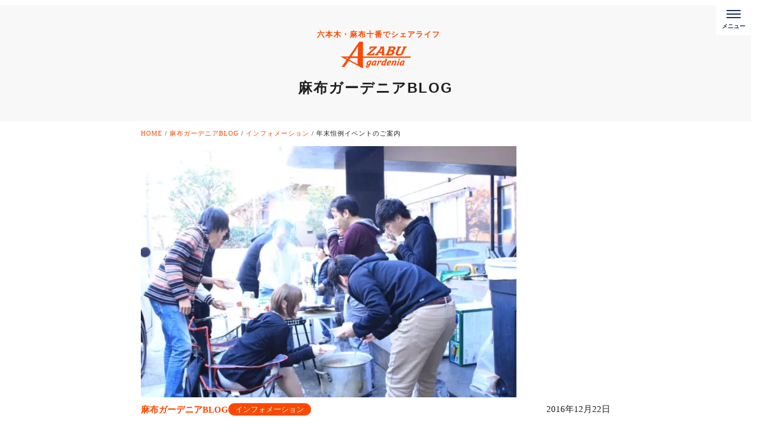

--- FILE ---
content_type: text/html; charset=UTF-8
request_url: https://g-azabu.com/%E5%B9%B4%E6%9C%AB%E6%81%92%E4%BE%8B%E3%82%A4%E3%83%99%E3%83%B3%E3%83%88%E3%81%AE%E3%81%94%E6%A1%88%E5%86%85/
body_size: 13024
content:
<!DOCTYPE html>
<html lang="ja">
<head>
	<meta charset="UTF-8">
	<meta name="viewport" content="width=device-width, initial-scale=1, shrink-to-fit=no">
	<title>年末恒例イベントのご案内 - シェアハウス麻布ガーデニアシェアハウス麻布ガーデニア</title>
	<link rel="stylesheet" type="text/css" href="https://g-azabu.com/wp-content/themes/g-azabu.com2.0/style.css">
	<link rel="stylesheet" type="text/css" href="https://g-azabu.com/wp-content/themes/g-azabu.com2.0/assets/css/bootstrap_kai.css">
	<link rel="preload" href="//cdn.jsdelivr.net/npm/slick-carousel@1.8.1/slick/slick.css" as="style" onload="this.onload=null;this.rel='stylesheet'">
	<noscript><link rel="stylesheet" href="//cdn.jsdelivr.net/npm/slick-carousel@1.8.1/slick/slick.css"></noscript>
	<link rel="stylesheet" type="text/css" href="https://g-azabu.com/wp-content/themes/g-azabu.com2.0/assets/css/style.css">
	<link rel="stylesheet" type="text/css" href="https://g-azabu.com/wp-content/themes/g-azabu.com2.0/assets/slick/slick-theme.css">
	<!--<script src="https://cdn.jsdelivr.net/npm/jquery@3.6.0/dist/jquery.min.js"></script> -->

		<meta property="og:image" content="https://g-azabu.com/wp-content/uploads/motituki-300x300.jpg" />
		
	<!-- Google Tag Manager -->
　　<script>
　　(function(w,d,s,l,i){
 　　 w[l]=w[l]||[];
 　　 w[l].push({'gtm.start': new Date().getTime(),event:'gtm.js'});
 　　 var f=d.getElementsByTagName(s)[0],
 　　     j=d.createElement(s),dl=l!='dataLayer'?'&l='+l:'';
　　  j.async=true;
 　　 j.src='https://www.googletagmanager.com/gtm.js?id='+i+dl;
 　　 f.parentNode.insertBefore(j,f);
　　})(window,document,'script','dataLayer','GTM-5STDHTB');
　　</script>

	<meta name='robots' content='index, follow, max-image-preview:large, max-snippet:-1, max-video-preview:-1' />

	<!-- This site is optimized with the Yoast SEO plugin v21.6 - https://yoast.com/wordpress/plugins/seo/ -->
	<meta name="description" content="東京麻布十番にある話題の個室シェアハウス、麻布ガーデニアです。六本木ヒルズ、麻布十番駅、六本木駅徒歩10分圏内の好立地！新しい出会いや発見はシェアハウスならでは。あなたの東京ライフに麻布ガーデニアを。" />
	<link rel="canonical" href="https://g-azabu.com/年末恒例イベントのご案内/" />
	<meta property="og:locale" content="ja_JP" />
	<meta property="og:type" content="article" />
	<meta property="og:title" content="年末恒例イベントのご案内 - シェアハウス麻布ガーデニア" />
	<meta property="og:description" content="東京麻布十番にある話題の個室シェアハウス、麻布ガーデニアです。六本木ヒルズ、麻布十番駅、六本木駅徒歩10分圏内の好立地！新しい出会いや発見はシェアハウスならでは。あなたの東京ライフに麻布ガーデニアを。" />
	<meta property="og:url" content="https://g-azabu.com/年末恒例イベントのご案内/" />
	<meta property="og:site_name" content="シェアハウス麻布ガーデニア" />
	<meta property="article:publisher" content="https://www.facebook.com/people//100054575283941/" />
	<meta property="article:published_time" content="2016-12-22T04:39:45+00:00" />
	<meta property="article:modified_time" content="2023-08-23T04:07:42+00:00" />
	<meta property="og:image" content="https://g-azabu.com/wp-content/uploads/motituki.jpg" />
	<meta property="og:image:width" content="640" />
	<meta property="og:image:height" content="428" />
	<meta property="og:image:type" content="image/jpeg" />
	<meta name="author" content="g-azabu_staff" />
	<meta name="twitter:card" content="summary_large_image" />
	<meta name="twitter:creator" content="@azabugardenia" />
	<meta name="twitter:site" content="@azabugardenia" />
	<meta name="twitter:label1" content="執筆者" />
	<meta name="twitter:data1" content="g-azabu_staff" />
	<script type="application/ld+json" class="yoast-schema-graph">{"@context":"https://schema.org","@graph":[{"@type":"Article","@id":"https://g-azabu.com/%e5%b9%b4%e6%9c%ab%e6%81%92%e4%be%8b%e3%82%a4%e3%83%99%e3%83%b3%e3%83%88%e3%81%ae%e3%81%94%e6%a1%88%e5%86%85/#article","isPartOf":{"@id":"https://g-azabu.com/%e5%b9%b4%e6%9c%ab%e6%81%92%e4%be%8b%e3%82%a4%e3%83%99%e3%83%b3%e3%83%88%e3%81%ae%e3%81%94%e6%a1%88%e5%86%85/"},"author":{"name":"g-azabu_staff","@id":"https://g-azabu.com/#/schema/person/0738a8150a10c6f6085f9ff98f1494ad"},"headline":"年末恒例イベントのご案内","datePublished":"2016-12-22T04:39:45+00:00","dateModified":"2023-08-23T04:07:42+00:00","mainEntityOfPage":{"@id":"https://g-azabu.com/%e5%b9%b4%e6%9c%ab%e6%81%92%e4%be%8b%e3%82%a4%e3%83%99%e3%83%b3%e3%83%88%e3%81%ae%e3%81%94%e6%a1%88%e5%86%85/"},"wordCount":1,"publisher":{"@id":"https://g-azabu.com/#organization"},"image":{"@id":"https://g-azabu.com/%e5%b9%b4%e6%9c%ab%e6%81%92%e4%be%8b%e3%82%a4%e3%83%99%e3%83%b3%e3%83%88%e3%81%ae%e3%81%94%e6%a1%88%e5%86%85/#primaryimage"},"thumbnailUrl":"https://g-azabu.com/wp-content/uploads/motituki.jpg","keywords":["イベント"],"articleSection":["インフォメーション"],"inLanguage":"ja"},{"@type":"WebPage","@id":"https://g-azabu.com/%e5%b9%b4%e6%9c%ab%e6%81%92%e4%be%8b%e3%82%a4%e3%83%99%e3%83%b3%e3%83%88%e3%81%ae%e3%81%94%e6%a1%88%e5%86%85/","url":"https://g-azabu.com/%e5%b9%b4%e6%9c%ab%e6%81%92%e4%be%8b%e3%82%a4%e3%83%99%e3%83%b3%e3%83%88%e3%81%ae%e3%81%94%e6%a1%88%e5%86%85/","name":"年末恒例イベントのご案内 - シェアハウス麻布ガーデニア","isPartOf":{"@id":"https://g-azabu.com/#website"},"primaryImageOfPage":{"@id":"https://g-azabu.com/%e5%b9%b4%e6%9c%ab%e6%81%92%e4%be%8b%e3%82%a4%e3%83%99%e3%83%b3%e3%83%88%e3%81%ae%e3%81%94%e6%a1%88%e5%86%85/#primaryimage"},"image":{"@id":"https://g-azabu.com/%e5%b9%b4%e6%9c%ab%e6%81%92%e4%be%8b%e3%82%a4%e3%83%99%e3%83%b3%e3%83%88%e3%81%ae%e3%81%94%e6%a1%88%e5%86%85/#primaryimage"},"thumbnailUrl":"https://g-azabu.com/wp-content/uploads/motituki.jpg","datePublished":"2016-12-22T04:39:45+00:00","dateModified":"2023-08-23T04:07:42+00:00","description":"東京麻布十番にある話題の個室シェアハウス、麻布ガーデニアです。六本木ヒルズ、麻布十番駅、六本木駅徒歩10分圏内の好立地！新しい出会いや発見はシェアハウスならでは。あなたの東京ライフに麻布ガーデニアを。","breadcrumb":{"@id":"https://g-azabu.com/%e5%b9%b4%e6%9c%ab%e6%81%92%e4%be%8b%e3%82%a4%e3%83%99%e3%83%b3%e3%83%88%e3%81%ae%e3%81%94%e6%a1%88%e5%86%85/#breadcrumb"},"inLanguage":"ja","potentialAction":[{"@type":"ReadAction","target":["https://g-azabu.com/%e5%b9%b4%e6%9c%ab%e6%81%92%e4%be%8b%e3%82%a4%e3%83%99%e3%83%b3%e3%83%88%e3%81%ae%e3%81%94%e6%a1%88%e5%86%85/"]}]},{"@type":"ImageObject","inLanguage":"ja","@id":"https://g-azabu.com/%e5%b9%b4%e6%9c%ab%e6%81%92%e4%be%8b%e3%82%a4%e3%83%99%e3%83%b3%e3%83%88%e3%81%ae%e3%81%94%e6%a1%88%e5%86%85/#primaryimage","url":"https://g-azabu.com/wp-content/uploads/motituki.jpg","contentUrl":"https://g-azabu.com/wp-content/uploads/motituki.jpg","width":640,"height":428,"caption":""},{"@type":"BreadcrumbList","@id":"https://g-azabu.com/%e5%b9%b4%e6%9c%ab%e6%81%92%e4%be%8b%e3%82%a4%e3%83%99%e3%83%b3%e3%83%88%e3%81%ae%e3%81%94%e6%a1%88%e5%86%85/#breadcrumb","itemListElement":[{"@type":"ListItem","position":1,"name":"ホーム","item":"https://g-azabu.com/"},{"@type":"ListItem","position":2,"name":"麻布ガーデニアBLOG","item":"https://g-azabu.com/blog/"},{"@type":"ListItem","position":3,"name":"年末恒例イベントのご案内"}]},{"@type":"WebSite","@id":"https://g-azabu.com/#website","url":"https://g-azabu.com/","name":"東京都心の大型シェアハウス","description":"六本木、麻布十番の大型シェアハウス","publisher":{"@id":"https://g-azabu.com/#organization"},"potentialAction":[{"@type":"SearchAction","target":{"@type":"EntryPoint","urlTemplate":"https://g-azabu.com/?s={search_term_string}"},"query-input":"required name=search_term_string"}],"inLanguage":"ja"},{"@type":"Organization","@id":"https://g-azabu.com/#organization","name":"麻布ガーデニア","url":"https://g-azabu.com/","logo":{"@type":"ImageObject","inLanguage":"ja","@id":"https://g-azabu.com/#/schema/logo/image/","url":"https://g-azabu.com/wp-content/uploads/62A7F2CF-307B-47F1-9B99-DB6CB246A031.png","contentUrl":"https://g-azabu.com/wp-content/uploads/62A7F2CF-307B-47F1-9B99-DB6CB246A031.png","width":357,"height":151,"caption":"麻布ガーデニア"},"image":{"@id":"https://g-azabu.com/#/schema/logo/image/"},"sameAs":["https://www.facebook.com/people//100054575283941/","https://twitter.com/azabugardenia"]},{"@type":"Person","@id":"https://g-azabu.com/#/schema/person/0738a8150a10c6f6085f9ff98f1494ad","name":"g-azabu_staff","image":{"@type":"ImageObject","inLanguage":"ja","@id":"https://g-azabu.com/#/schema/person/image/","url":"https://secure.gravatar.com/avatar/04bfcb721c41ad2f7b6078bcfb23a6985ce340c298378acba9920c45c55ab218?s=96&d=mm&r=g","contentUrl":"https://secure.gravatar.com/avatar/04bfcb721c41ad2f7b6078bcfb23a6985ce340c298378acba9920c45c55ab218?s=96&d=mm&r=g","caption":"g-azabu_staff"},"url":"https://g-azabu.com/author/g-azabu_staff/"}]}</script>
	<!-- / Yoast SEO plugin. -->


<link rel="alternate" type="application/rss+xml" title="シェアハウス麻布ガーデニア &raquo; 年末恒例イベントのご案内 のコメントのフィード" href="https://g-azabu.com/%e5%b9%b4%e6%9c%ab%e6%81%92%e4%be%8b%e3%82%a4%e3%83%99%e3%83%b3%e3%83%88%e3%81%ae%e3%81%94%e6%a1%88%e5%86%85/feed/" />
<link rel="alternate" title="oEmbed (JSON)" type="application/json+oembed" href="https://g-azabu.com/wp-json/oembed/1.0/embed?url=https%3A%2F%2Fg-azabu.com%2F%25e5%25b9%25b4%25e6%259c%25ab%25e6%2581%2592%25e4%25be%258b%25e3%2582%25a4%25e3%2583%2599%25e3%2583%25b3%25e3%2583%2588%25e3%2581%25ae%25e3%2581%2594%25e6%25a1%2588%25e5%2586%2585%2F" />
<link rel="alternate" title="oEmbed (XML)" type="text/xml+oembed" href="https://g-azabu.com/wp-json/oembed/1.0/embed?url=https%3A%2F%2Fg-azabu.com%2F%25e5%25b9%25b4%25e6%259c%25ab%25e6%2581%2592%25e4%25be%258b%25e3%2582%25a4%25e3%2583%2599%25e3%2583%25b3%25e3%2583%2588%25e3%2581%25ae%25e3%2581%2594%25e6%25a1%2588%25e5%2586%2585%2F&#038;format=xml" />
<style id='wp-img-auto-sizes-contain-inline-css' type='text/css'>
img:is([sizes=auto i],[sizes^="auto," i]){contain-intrinsic-size:3000px 1500px}
/*# sourceURL=wp-img-auto-sizes-contain-inline-css */
</style>
<style id='wp-emoji-styles-inline-css' type='text/css'>

	img.wp-smiley, img.emoji {
		display: inline !important;
		border: none !important;
		box-shadow: none !important;
		height: 1em !important;
		width: 1em !important;
		margin: 0 0.07em !important;
		vertical-align: -0.1em !important;
		background: none !important;
		padding: 0 !important;
	}
/*# sourceURL=wp-emoji-styles-inline-css */
</style>
<style id='wp-block-library-inline-css' type='text/css'>
:root{--wp-block-synced-color:#7a00df;--wp-block-synced-color--rgb:122,0,223;--wp-bound-block-color:var(--wp-block-synced-color);--wp-editor-canvas-background:#ddd;--wp-admin-theme-color:#007cba;--wp-admin-theme-color--rgb:0,124,186;--wp-admin-theme-color-darker-10:#006ba1;--wp-admin-theme-color-darker-10--rgb:0,107,160.5;--wp-admin-theme-color-darker-20:#005a87;--wp-admin-theme-color-darker-20--rgb:0,90,135;--wp-admin-border-width-focus:2px}@media (min-resolution:192dpi){:root{--wp-admin-border-width-focus:1.5px}}.wp-element-button{cursor:pointer}:root .has-very-light-gray-background-color{background-color:#eee}:root .has-very-dark-gray-background-color{background-color:#313131}:root .has-very-light-gray-color{color:#eee}:root .has-very-dark-gray-color{color:#313131}:root .has-vivid-green-cyan-to-vivid-cyan-blue-gradient-background{background:linear-gradient(135deg,#00d084,#0693e3)}:root .has-purple-crush-gradient-background{background:linear-gradient(135deg,#34e2e4,#4721fb 50%,#ab1dfe)}:root .has-hazy-dawn-gradient-background{background:linear-gradient(135deg,#faaca8,#dad0ec)}:root .has-subdued-olive-gradient-background{background:linear-gradient(135deg,#fafae1,#67a671)}:root .has-atomic-cream-gradient-background{background:linear-gradient(135deg,#fdd79a,#004a59)}:root .has-nightshade-gradient-background{background:linear-gradient(135deg,#330968,#31cdcf)}:root .has-midnight-gradient-background{background:linear-gradient(135deg,#020381,#2874fc)}:root{--wp--preset--font-size--normal:16px;--wp--preset--font-size--huge:42px}.has-regular-font-size{font-size:1em}.has-larger-font-size{font-size:2.625em}.has-normal-font-size{font-size:var(--wp--preset--font-size--normal)}.has-huge-font-size{font-size:var(--wp--preset--font-size--huge)}.has-text-align-center{text-align:center}.has-text-align-left{text-align:left}.has-text-align-right{text-align:right}.has-fit-text{white-space:nowrap!important}#end-resizable-editor-section{display:none}.aligncenter{clear:both}.items-justified-left{justify-content:flex-start}.items-justified-center{justify-content:center}.items-justified-right{justify-content:flex-end}.items-justified-space-between{justify-content:space-between}.screen-reader-text{border:0;clip-path:inset(50%);height:1px;margin:-1px;overflow:hidden;padding:0;position:absolute;width:1px;word-wrap:normal!important}.screen-reader-text:focus{background-color:#ddd;clip-path:none;color:#444;display:block;font-size:1em;height:auto;left:5px;line-height:normal;padding:15px 23px 14px;text-decoration:none;top:5px;width:auto;z-index:100000}html :where(.has-border-color){border-style:solid}html :where([style*=border-top-color]){border-top-style:solid}html :where([style*=border-right-color]){border-right-style:solid}html :where([style*=border-bottom-color]){border-bottom-style:solid}html :where([style*=border-left-color]){border-left-style:solid}html :where([style*=border-width]){border-style:solid}html :where([style*=border-top-width]){border-top-style:solid}html :where([style*=border-right-width]){border-right-style:solid}html :where([style*=border-bottom-width]){border-bottom-style:solid}html :where([style*=border-left-width]){border-left-style:solid}html :where(img[class*=wp-image-]){height:auto;max-width:100%}:where(figure){margin:0 0 1em}html :where(.is-position-sticky){--wp-admin--admin-bar--position-offset:var(--wp-admin--admin-bar--height,0px)}@media screen and (max-width:600px){html :where(.is-position-sticky){--wp-admin--admin-bar--position-offset:0px}}

/*# sourceURL=wp-block-library-inline-css */
</style><style id='global-styles-inline-css' type='text/css'>
:root{--wp--preset--aspect-ratio--square: 1;--wp--preset--aspect-ratio--4-3: 4/3;--wp--preset--aspect-ratio--3-4: 3/4;--wp--preset--aspect-ratio--3-2: 3/2;--wp--preset--aspect-ratio--2-3: 2/3;--wp--preset--aspect-ratio--16-9: 16/9;--wp--preset--aspect-ratio--9-16: 9/16;--wp--preset--color--black: #000000;--wp--preset--color--cyan-bluish-gray: #abb8c3;--wp--preset--color--white: #ffffff;--wp--preset--color--pale-pink: #f78da7;--wp--preset--color--vivid-red: #cf2e2e;--wp--preset--color--luminous-vivid-orange: #ff6900;--wp--preset--color--luminous-vivid-amber: #fcb900;--wp--preset--color--light-green-cyan: #7bdcb5;--wp--preset--color--vivid-green-cyan: #00d084;--wp--preset--color--pale-cyan-blue: #8ed1fc;--wp--preset--color--vivid-cyan-blue: #0693e3;--wp--preset--color--vivid-purple: #9b51e0;--wp--preset--gradient--vivid-cyan-blue-to-vivid-purple: linear-gradient(135deg,rgb(6,147,227) 0%,rgb(155,81,224) 100%);--wp--preset--gradient--light-green-cyan-to-vivid-green-cyan: linear-gradient(135deg,rgb(122,220,180) 0%,rgb(0,208,130) 100%);--wp--preset--gradient--luminous-vivid-amber-to-luminous-vivid-orange: linear-gradient(135deg,rgb(252,185,0) 0%,rgb(255,105,0) 100%);--wp--preset--gradient--luminous-vivid-orange-to-vivid-red: linear-gradient(135deg,rgb(255,105,0) 0%,rgb(207,46,46) 100%);--wp--preset--gradient--very-light-gray-to-cyan-bluish-gray: linear-gradient(135deg,rgb(238,238,238) 0%,rgb(169,184,195) 100%);--wp--preset--gradient--cool-to-warm-spectrum: linear-gradient(135deg,rgb(74,234,220) 0%,rgb(151,120,209) 20%,rgb(207,42,186) 40%,rgb(238,44,130) 60%,rgb(251,105,98) 80%,rgb(254,248,76) 100%);--wp--preset--gradient--blush-light-purple: linear-gradient(135deg,rgb(255,206,236) 0%,rgb(152,150,240) 100%);--wp--preset--gradient--blush-bordeaux: linear-gradient(135deg,rgb(254,205,165) 0%,rgb(254,45,45) 50%,rgb(107,0,62) 100%);--wp--preset--gradient--luminous-dusk: linear-gradient(135deg,rgb(255,203,112) 0%,rgb(199,81,192) 50%,rgb(65,88,208) 100%);--wp--preset--gradient--pale-ocean: linear-gradient(135deg,rgb(255,245,203) 0%,rgb(182,227,212) 50%,rgb(51,167,181) 100%);--wp--preset--gradient--electric-grass: linear-gradient(135deg,rgb(202,248,128) 0%,rgb(113,206,126) 100%);--wp--preset--gradient--midnight: linear-gradient(135deg,rgb(2,3,129) 0%,rgb(40,116,252) 100%);--wp--preset--font-size--small: 13px;--wp--preset--font-size--medium: 20px;--wp--preset--font-size--large: 36px;--wp--preset--font-size--x-large: 42px;--wp--preset--spacing--20: 0.44rem;--wp--preset--spacing--30: 0.67rem;--wp--preset--spacing--40: 1rem;--wp--preset--spacing--50: 1.5rem;--wp--preset--spacing--60: 2.25rem;--wp--preset--spacing--70: 3.38rem;--wp--preset--spacing--80: 5.06rem;--wp--preset--shadow--natural: 6px 6px 9px rgba(0, 0, 0, 0.2);--wp--preset--shadow--deep: 12px 12px 50px rgba(0, 0, 0, 0.4);--wp--preset--shadow--sharp: 6px 6px 0px rgba(0, 0, 0, 0.2);--wp--preset--shadow--outlined: 6px 6px 0px -3px rgb(255, 255, 255), 6px 6px rgb(0, 0, 0);--wp--preset--shadow--crisp: 6px 6px 0px rgb(0, 0, 0);}:where(.is-layout-flex){gap: 0.5em;}:where(.is-layout-grid){gap: 0.5em;}body .is-layout-flex{display: flex;}.is-layout-flex{flex-wrap: wrap;align-items: center;}.is-layout-flex > :is(*, div){margin: 0;}body .is-layout-grid{display: grid;}.is-layout-grid > :is(*, div){margin: 0;}:where(.wp-block-columns.is-layout-flex){gap: 2em;}:where(.wp-block-columns.is-layout-grid){gap: 2em;}:where(.wp-block-post-template.is-layout-flex){gap: 1.25em;}:where(.wp-block-post-template.is-layout-grid){gap: 1.25em;}.has-black-color{color: var(--wp--preset--color--black) !important;}.has-cyan-bluish-gray-color{color: var(--wp--preset--color--cyan-bluish-gray) !important;}.has-white-color{color: var(--wp--preset--color--white) !important;}.has-pale-pink-color{color: var(--wp--preset--color--pale-pink) !important;}.has-vivid-red-color{color: var(--wp--preset--color--vivid-red) !important;}.has-luminous-vivid-orange-color{color: var(--wp--preset--color--luminous-vivid-orange) !important;}.has-luminous-vivid-amber-color{color: var(--wp--preset--color--luminous-vivid-amber) !important;}.has-light-green-cyan-color{color: var(--wp--preset--color--light-green-cyan) !important;}.has-vivid-green-cyan-color{color: var(--wp--preset--color--vivid-green-cyan) !important;}.has-pale-cyan-blue-color{color: var(--wp--preset--color--pale-cyan-blue) !important;}.has-vivid-cyan-blue-color{color: var(--wp--preset--color--vivid-cyan-blue) !important;}.has-vivid-purple-color{color: var(--wp--preset--color--vivid-purple) !important;}.has-black-background-color{background-color: var(--wp--preset--color--black) !important;}.has-cyan-bluish-gray-background-color{background-color: var(--wp--preset--color--cyan-bluish-gray) !important;}.has-white-background-color{background-color: var(--wp--preset--color--white) !important;}.has-pale-pink-background-color{background-color: var(--wp--preset--color--pale-pink) !important;}.has-vivid-red-background-color{background-color: var(--wp--preset--color--vivid-red) !important;}.has-luminous-vivid-orange-background-color{background-color: var(--wp--preset--color--luminous-vivid-orange) !important;}.has-luminous-vivid-amber-background-color{background-color: var(--wp--preset--color--luminous-vivid-amber) !important;}.has-light-green-cyan-background-color{background-color: var(--wp--preset--color--light-green-cyan) !important;}.has-vivid-green-cyan-background-color{background-color: var(--wp--preset--color--vivid-green-cyan) !important;}.has-pale-cyan-blue-background-color{background-color: var(--wp--preset--color--pale-cyan-blue) !important;}.has-vivid-cyan-blue-background-color{background-color: var(--wp--preset--color--vivid-cyan-blue) !important;}.has-vivid-purple-background-color{background-color: var(--wp--preset--color--vivid-purple) !important;}.has-black-border-color{border-color: var(--wp--preset--color--black) !important;}.has-cyan-bluish-gray-border-color{border-color: var(--wp--preset--color--cyan-bluish-gray) !important;}.has-white-border-color{border-color: var(--wp--preset--color--white) !important;}.has-pale-pink-border-color{border-color: var(--wp--preset--color--pale-pink) !important;}.has-vivid-red-border-color{border-color: var(--wp--preset--color--vivid-red) !important;}.has-luminous-vivid-orange-border-color{border-color: var(--wp--preset--color--luminous-vivid-orange) !important;}.has-luminous-vivid-amber-border-color{border-color: var(--wp--preset--color--luminous-vivid-amber) !important;}.has-light-green-cyan-border-color{border-color: var(--wp--preset--color--light-green-cyan) !important;}.has-vivid-green-cyan-border-color{border-color: var(--wp--preset--color--vivid-green-cyan) !important;}.has-pale-cyan-blue-border-color{border-color: var(--wp--preset--color--pale-cyan-blue) !important;}.has-vivid-cyan-blue-border-color{border-color: var(--wp--preset--color--vivid-cyan-blue) !important;}.has-vivid-purple-border-color{border-color: var(--wp--preset--color--vivid-purple) !important;}.has-vivid-cyan-blue-to-vivid-purple-gradient-background{background: var(--wp--preset--gradient--vivid-cyan-blue-to-vivid-purple) !important;}.has-light-green-cyan-to-vivid-green-cyan-gradient-background{background: var(--wp--preset--gradient--light-green-cyan-to-vivid-green-cyan) !important;}.has-luminous-vivid-amber-to-luminous-vivid-orange-gradient-background{background: var(--wp--preset--gradient--luminous-vivid-amber-to-luminous-vivid-orange) !important;}.has-luminous-vivid-orange-to-vivid-red-gradient-background{background: var(--wp--preset--gradient--luminous-vivid-orange-to-vivid-red) !important;}.has-very-light-gray-to-cyan-bluish-gray-gradient-background{background: var(--wp--preset--gradient--very-light-gray-to-cyan-bluish-gray) !important;}.has-cool-to-warm-spectrum-gradient-background{background: var(--wp--preset--gradient--cool-to-warm-spectrum) !important;}.has-blush-light-purple-gradient-background{background: var(--wp--preset--gradient--blush-light-purple) !important;}.has-blush-bordeaux-gradient-background{background: var(--wp--preset--gradient--blush-bordeaux) !important;}.has-luminous-dusk-gradient-background{background: var(--wp--preset--gradient--luminous-dusk) !important;}.has-pale-ocean-gradient-background{background: var(--wp--preset--gradient--pale-ocean) !important;}.has-electric-grass-gradient-background{background: var(--wp--preset--gradient--electric-grass) !important;}.has-midnight-gradient-background{background: var(--wp--preset--gradient--midnight) !important;}.has-small-font-size{font-size: var(--wp--preset--font-size--small) !important;}.has-medium-font-size{font-size: var(--wp--preset--font-size--medium) !important;}.has-large-font-size{font-size: var(--wp--preset--font-size--large) !important;}.has-x-large-font-size{font-size: var(--wp--preset--font-size--x-large) !important;}
/*# sourceURL=global-styles-inline-css */
</style>

<style id='classic-theme-styles-inline-css' type='text/css'>
/*! This file is auto-generated */
.wp-block-button__link{color:#fff;background-color:#32373c;border-radius:9999px;box-shadow:none;text-decoration:none;padding:calc(.667em + 2px) calc(1.333em + 2px);font-size:1.125em}.wp-block-file__button{background:#32373c;color:#fff;text-decoration:none}
/*# sourceURL=/wp-includes/css/classic-themes.min.css */
</style>
		<link rel="preload" href="https://g-azabu.com/wp-content/plugins/contact-form-7/includes/css/styles.css?ver=5.3" as="style" onload="this.onload=null;this.rel='stylesheet'" data-handle="contact-form-7" media="all" />
		<noscript>
			<link rel='stylesheet' id='contact-form-7-css' href='https://g-azabu.com/wp-content/plugins/contact-form-7/includes/css/styles.css?ver=5.3' type='text/css' media='all' />

		</noscript>		<link rel="preload" href="https://g-azabu.com/wp-content/plugins/contact-form-7-multi-step-module/resources/cf7msm.css?ver=4.4" as="style" onload="this.onload=null;this.rel='stylesheet'" data-handle="cf7msm_styles" media="all" />
		<noscript>
			<link rel='stylesheet' id='cf7msm_styles-css' href='https://g-azabu.com/wp-content/plugins/contact-form-7-multi-step-module/resources/cf7msm.css?ver=4.4' type='text/css' media='all' />

		</noscript><script type="text/javascript" src="https://g-azabu.com/wp-includes/js/jquery/jquery.min.js?ver=3.7.1" id="jquery-core-js"></script>
<script type="text/javascript" src="https://g-azabu.com/wp-includes/js/jquery/jquery-migrate.min.js?ver=3.4.1" id="jquery-migrate-js"></script>
<link rel="https://api.w.org/" href="https://g-azabu.com/wp-json/" /><link rel="alternate" title="JSON" type="application/json" href="https://g-azabu.com/wp-json/wp/v2/posts/3963" /><link rel="EditURI" type="application/rsd+xml" title="RSD" href="https://g-azabu.com/xmlrpc.php?rsd" />
<meta name="generator" content="WordPress 6.9" />
<link rel='shortlink' href='https://g-azabu.com/?p=3963' />
<link rel="apple-touch-icon" sizes="180x180" href="/wp-content/uploads/fbrfg/apple-touch-icon.png">
<link rel="icon" type="image/png" sizes="32x32" href="/wp-content/uploads/fbrfg/favicon-32x32.png">
<link rel="icon" type="image/png" sizes="16x16" href="/wp-content/uploads/fbrfg/favicon-16x16.png">
<link rel="manifest" href="/wp-content/uploads/fbrfg/site.webmanifest">
<link rel="shortcut icon" href="/wp-content/uploads/fbrfg/favicon.ico">
<meta name="msapplication-TileColor" content="#da532c">
<meta name="msapplication-config" content="/wp-content/uploads/fbrfg/browserconfig.xml">
<meta name="theme-color" content="#ffffff"><script>

</script></head>
<body class="wp-singular post-template-default single single-post postid-3963 single-format-standard wp-theme-g-azabucom20">
<div class="wrapper">
	<header class="header">
				<div class="inner">
					<div class="logo">
			<a href="https://g-azabu.com">
				<div class="logo_desc">
										六本木・麻布十番でシェアライフ
									</div>
				<img src="https://g-azabu.com/wp-content/themes/g-azabu.com2.0/assets/img/logo.svg" width="120" height="46" alt="港区のシェアハウス麻布ガーデニア">
			</a>
			</div>
			<h1 class="page_title">
								麻布ガーデニアBLOG
							</h1>
	 			</div>
		 		<button id="js-humberger" aria-label="メニューボタン" type="button" class="humberger" aria-controls="navigation" aria-expanded="false">
			<span class="humberger__line"></span>
			<span class="humberger__text"></span>
		</button>
		<div class="header__nav-area js-nav-area" id="navigation">
			<nav id="js-global-navigation" class="global-navigation">
			<ul class="global__sns__list">
			<li><a href="https://twitter.com/azabugardenia" target="_blank" title="twitter"><img src="https://g-azabu.com/wp-content/themes/g-azabu.com2.0/assets/img/icon_twitter_black.svg" width="30" height="30" alt="twitter"></a>
			<li><a href="https://www.instagram.com/azabu_gardenia/" target="_blank" title="instagram"><img src="https://g-azabu.com/wp-content/themes/g-azabu.com2.0/assets/img/icon_instagram_black.svg" width="30" height="30" alt="instagram"></a>
			</ul>
			<div class="global-contact__list">
			<button onclick="location.href='https://g-azabu.com/contact/'" type="button" class="btn btn-outline-red btn-block with_arrow" title="お問い合わせ">お問い合わせ</button>
			<button onclick="location.href='https://g-azabu.com/apply/'" type="button" class="btn btn-red btn-block with_arrow" title="入居のお申込み">入居のお申込み</button>
			<button onclick="location.href='https://g-azabu.com/reserve/'" type="button" class="btn btn-red btn-block with_arrow" title="内覧の予約をする">内覧の予約をする</button>
			</div>
			<ul id="menu-%e3%83%98%e3%83%83%e3%83%80%e3%83%bc%e3%83%a1%e3%83%8b%e3%83%a5%e3%83%bc" class="global-navigation__list"><li id="menu-item-242" class="menu-item menu-item-type-post_type menu-item-object-page menu-item-home menu-item-242"><a href="https://g-azabu.com/">HOME</a></li>
<li id="menu-item-243" class="menu-item menu-item-type-post_type menu-item-object-page menu-item-243"><a href="https://g-azabu.com/plan/">空室・即日入居可</a></li>
<li id="menu-item-19075" class="menu-item menu-item-type-post_type menu-item-object-page menu-item-19075"><a href="https://g-azabu.com/monthly-lp/">マンスリー</a></li>
<li id="menu-item-247" class="menu-item menu-item-type-post_type menu-item-object-page menu-item-247"><a href="https://g-azabu.com/about/">麻布ガーデニアについて</a></li>
<li id="menu-item-246" class="menu-item menu-item-type-post_type menu-item-object-page menu-item-246"><a href="https://g-azabu.com/fee/">初期費用</a></li>
<li id="menu-item-244" class="menu-item menu-item-type-custom menu-item-object-custom menu-item-244"><a href="https://g-azabu.com/room/">個室一覧・フロアマップ</a></li>
<li id="menu-item-245" class="menu-item menu-item-type-post_type menu-item-object-page menu-item-245"><a href="https://g-azabu.com/flow/">お申し込みからご入居までの流れ</a></li>
<li id="menu-item-249" class="menu-item menu-item-type-post_type menu-item-object-page menu-item-249"><a href="https://g-azabu.com/faq/">よくある質問</a></li>
</ul>			
			
			<div id="js-focus-trap" tabindex="0"></div>
		</nav>
		</div>
	</header>
		<div class="breadcrumbs" typeof="BreadcrumbList" vocab="https://schema.org/">
		<div class="inner">
		<!-- Breadcrumb NavXT 7.2.0 -->
<span property="itemListElement" typeof="ListItem"><a property="item" typeof="WebPage" title="Go to シェアハウス麻布ガーデニア." href="https://g-azabu.com" class="home" ><span property="name">HOME</span></a><meta property="position" content="1"></span> / <span property="itemListElement" typeof="ListItem"><a property="item" typeof="WebPage" title="麻布ガーデニアBLOGへ移動する" href="https://g-azabu.com/blog/" class="post-root post post-post" ><span property="name">麻布ガーデニアBLOG</span></a><meta property="position" content="2"></span> / <span property="itemListElement" typeof="ListItem"><a property="item" typeof="WebPage" title="Go to the インフォメーション カテゴリー archives." href="https://g-azabu.com/category/info/" class="taxonomy category" ><span property="name">インフォメーション</span></a><meta property="position" content="3"></span> / <span property="itemListElement" typeof="ListItem"><span property="name" class="post post-post current-item">年末恒例イベントのご案内</span><meta property="url" content="https://g-azabu.com/%e5%b9%b4%e6%9c%ab%e6%81%92%e4%be%8b%e3%82%a4%e3%83%99%e3%83%b3%e3%83%88%e3%81%ae%e3%81%94%e6%a1%88%e5%86%85/"><meta property="position" content="4"></span>		</div>
	</div>
	 <div class="wrapper">
	<main class="main">
		<div class="inner">
			<div class="page_content article__single">
				<article class="article">
										<div class="article__heading">
						<figure class="eyecatch">
						  <img width="640" height="428" src="https://g-azabu.com/wp-content/uploads/motituki.jpg" class="attachment-full size-full wp-post-image" alt="" decoding="async" fetchpriority="high" srcset="https://g-azabu.com/wp-content/uploads/motituki.jpg 640w, https://g-azabu.com/wp-content/uploads/motituki-300x201.jpg 300w" sizes="(max-width: 640px) 100vw, 640px" />						</figure>
						<div class="meta__area">
						  <div class="post">麻布ガーデニアBLOG</div>
						  <div class="cat">
								<ul class="post-categories">
	<li><a href="https://g-azabu.com/category/info/" rel="category tag">インフォメーション</a></li></ul>						  </div>
						  <div class="date">2016年12月22日</div>
						</div>
						<h1 class="article__title">年末恒例イベントのご案内</h1>
					</div>
					<div class="article__content">
						<p><strong>餅つき＆etc</strong></p>
<p><strong>12月29日　12：00～　</strong></p>
<p><strong>麻布ガーデニア＠エントランス前にて</strong></p>
<p>※入居をご検討されている方、是非ご参加ください！</p>
<p>館内をご覧になりたい方には、入居者さんが案内してくださいます。</p>
<p>内覧に来られるよりも麻布ガーデニアの雰囲気がよく分かると思います。</p>
<p><a class="my_colorbox" href="https://g-azabu.com/wp-content/uploads/2016/12/f6aad5577ac299581d479ff95c1ec209-1.jpg"><img decoding="async" class="wp-image-3966 size-full" src="https://g-azabu.com/wp-content/uploads/2016/12/f6aad5577ac299581d479ff95c1ec209-1.jpg" alt="" width="640" height="428" srcset="https://g-azabu.com/wp-content/uploads/f6aad5577ac299581d479ff95c1ec209-1.jpg 640w, https://g-azabu.com/wp-content/uploads/f6aad5577ac299581d479ff95c1ec209-1-300x201.jpg 300w" sizes="(max-width: 640px) 100vw, 640px" /></a></p>
					</div>
					<div class="article__bottom">
						<div class="share__area">
	<figure class="share__thumb">
					<img width="640" height="428" src="https://g-azabu.com/wp-content/uploads/motituki.jpg" class="archive-thumbnail wp-post-image" alt="" decoding="async" srcset="https://g-azabu.com/wp-content/uploads/motituki.jpg 640w, https://g-azabu.com/wp-content/uploads/motituki-300x201.jpg 300w" sizes="(max-width: 640px) 100vw, 640px" /> 
			
	</figure>
	<div class="share__content">
		<div class="logo"><img src="https://g-azabu.com/wp-content/themes/g-azabu.com2.0/assets/img/logo.svg" width="80" height="31" alt="港区のシェアハウス麻布ガーデニア"></div>
		<div class="title">年末恒例イベントのご案内</div>
		<div class="button__area">
				<a class="sns_link __facebook" href="//www.facebook.com/sharer/sharer.php?u=https://g-azabu.com/%e5%b9%b4%e6%9c%ab%e6%81%92%e4%be%8b%e3%82%a4%e3%83%99%e3%83%b3%e3%83%88%e3%81%ae%e3%81%94%e6%a1%88%e5%86%85/&amp;t=年末恒例イベントのご案内" target="_blank" rel="nofollow noopener noreferrer">
						<img src="https://g-azabu.com/wp-content/themes/g-azabu.com2.0/assets/img/icon_facebook.svg" alt="facebook">
						<span>facebook</span>
				</a>
				<a class="sns_link __twitter" href="//twitter.com/intent/tweet?text=年末恒例イベントのご案内&amp;url=" target="_blank" rel="nofollow noopener noreferrer">
					<img src="https://g-azabu.com/wp-content/themes/g-azabu.com2.0/assets/img/icon_twitter.svg" alt="twitter">
					<span>twitter</span>
				</a>
				<a class="sns_link __line" href="//timeline.line.me/social-plugin/share?url=https://g-azabu.com/%e5%b9%b4%e6%9c%ab%e6%81%92%e4%be%8b%e3%82%a4%e3%83%99%e3%83%b3%e3%83%88%e3%81%ae%e3%81%94%e6%a1%88%e5%86%85/&amp;text=年末恒例イベントのご案内" target="_blank" rel="nofollow noopener noreferrer">
					<img src="https://g-azabu.com/wp-content/themes/g-azabu.com2.0/assets/img/icon_line.svg" alt="LINE">
					<span>LINE</span>
				</a>
		</div>
		<script>
				let url = location.href
				let snsLinks=$(".sns_link")
				for(let i=0; i<snsLinks.length; i++){
						let href=snsLinks.eq(i).attr('href');
						//シェアページのURL上書き
						href=href.replace("u=","u="+url)     //facebook
						href=href.replace("url=","url="+url) //twitter,LINE,はてなブログ,ピンタレスト
						snsLinks.eq(i).attr('href',href);
				}
		</script>
	</div>    
</div>						
												<ul class="post_navi">
													<li class="item_prev">
								<a href="https://g-azabu.com/%e3%83%93%e3%82%aa%e3%82%bb%e3%83%9c%e3%83%b3/">
								<figure class="item__thumb">
																			<img width="300" height="225" src="https://g-azabu.com/wp-content/uploads/766f868ad71aa3151805854b77956d28-300x225.jpg" class="attachment-medium size-medium wp-post-image" alt="" decoding="async" loading="lazy" srcset="https://g-azabu.com/wp-content/uploads/766f868ad71aa3151805854b77956d28-300x225.jpg 300w, https://g-azabu.com/wp-content/uploads/766f868ad71aa3151805854b77956d28.jpg 640w" sizes="auto, (max-width: 300px) 100vw, 300px" /> 
										
								</figure>
								<div class="item_title">
									<div class="item_label">PREVIOUS</div>
									女子に人気のビオセボン麻布十番店								</div>
								</a>
							</li>
													
																<li class="item_next">
									<a href="https://g-azabu.com/%e5%b1%b1%e6%9c%ac%e7%89%9b/">
									<figure class="item__thumb">
																					<img width="300" height="300" src="https://g-azabu.com/wp-content/uploads/13432446_1142419445815641_3571957519707584531_n-300x300.jpg" class="attachment-medium size-medium wp-post-image" alt="" decoding="async" loading="lazy" srcset="https://g-azabu.com/wp-content/uploads/13432446_1142419445815641_3571957519707584531_n-300x300.jpg 300w, https://g-azabu.com/wp-content/uploads/13432446_1142419445815641_3571957519707584531_n-150x150.jpg 150w, https://g-azabu.com/wp-content/uploads/13432446_1142419445815641_3571957519707584531_n.jpg 640w" sizes="auto, (max-width: 300px) 100vw, 300px" /> 
											
									</figure>
									<div class="item_title">
										<div class="item_label">NEXT</div>
										山本牛臓麻布十番店									</div>
									</a>
								</li>
													</ul>
											</div>
									</article>
			</div>
		</div>
	</main>
	
</div>
<!--
	/**
	 * footer.php
	 **/
-->
		<div class="navi_area _bottom">
	<ul class="navi_area__list">
		<li class="navi_area__item">
		<button onclick="location.href='https://g-azabu.com/plan/'" type="button" class="btn btn-block" title="プランご紹介">
			<img src="https://g-azabu.com/wp-content/themes/g-azabu.com2.0/assets/img/icon_plan.svg" width="90" height="90" alt="プランご紹介アイコン" class="icon_plan">
			<div>空室・空室予定</div>
		</button>
		</li>
		<li class="navi_area__item">
		<button onclick="location.href='https://g-azabu.com/room/'" type="button" class="btn btn-block" title="お部屋情報">
			<img src="https://g-azabu.com/wp-content/themes/g-azabu.com2.0/assets/img/icon_room.svg" width="90" height="90" alt="お部屋情報アイコン" class="icon_room">
			<div>個室・フロアマップ</div>
		</button>
		</li>
		<li class="navi_area__item">
		<button onclick="location.href='https://g-azabu.com/fee/'" type="button" class="btn btn-block" title="料金と契約">
			<img src="https://g-azabu.com/wp-content/themes/g-azabu.com2.0/assets/img/icon_fee.svg" width="90" height="90" alt="料金と契約アイコン" class="icon_fee">
			<div>契約プラン・初期費用</div>
		</button>
		</li>
		<li class="navi_area__item">
		<button onclick="location.href='https://g-azabu.com/flow/'" type="button" class="btn btn-block" title="入居の流れ">
			<img src="https://g-azabu.com/wp-content/themes/g-azabu.com2.0/assets/img/icon_flow.svg" width="90" height="90" alt="入居の流れアイコン" class="icon_flow">
			<div>入居の流れ</div>
		</button>
		</li>
  	<li class="navi_area__item">
		<button onclick="location.href='/about/'" type="button" class="btn btn-block" title="施設について">
	  	<img src="https://g-azabu.com/wp-content/themes/g-azabu.com2.0/assets/img/icon_about.svg" width="90" height="90" alt="施設についてアイコン" class="icon_about">
	  	<div>施設について</div>
		</button>
  	</li>
  	<li class="navi_area__item">
		<button onclick="location.href='/rule/'" type="button" class="btn btn-block" title="入居ルール">
	  	<img src="https://g-azabu.com/wp-content/themes/g-azabu.com2.0/assets/img/icon_rule.svg" width="90" height="90" alt="入居ルールアイコン" class="icon_rule">
	  	<div>入居ルール</div>
		</button>
  	</li>
  	<li class="navi_area__item">
		<button onclick="location.href='/faq/'" type="button" class="btn btn-block" title="よくある質問">
	  	<img src="https://g-azabu.com/wp-content/themes/g-azabu.com2.0/assets/img/icon_faq.svg" width="90" height="90" alt="よくある質問アイコン" class="icon_faq">
	  	<div>よくある質問</div>
		</button>
  	</li>
	</ul>
	<div class="info__area">
		<div class="area_title"><a href="https://g-azabu.com/info/">INFO</a></div>
		<div class="info_item">
						<a href="https://g-azabu.com/info/%e3%83%9b%e3%83%bc%e3%83%a0%e3%83%9a%e3%83%bc%e3%82%b8%e3%83%aa%e3%83%8b%e3%83%a5%e3%83%bc%e3%82%a2%e3%83%ab%e3%81%ae%e3%81%8a%e7%9f%a5%e3%82%89%e3%81%9b/" title="ホームページリニューアルのお知らせ">2023.01.17.&nbsp;ホームページリニューアルのお知らせ</a>
					</div>
	</div>
</div>		<section class="contact_block" style="background-image: url('https://g-azabu.com/wp-content/uploads/contact_bg.jpg');">
	<div class="inner">
	  <div class="contact_cta__content">
			<h2>LET’S SHARE YOUR LIFE!</h2>
			<h3>お気軽にご相談ください</h1>
			<p>東京の中心で身軽に暮らせる人気のシェアハウス、あなたも人生に一度はいかがですか？<br>新しい出会いが待っています！</p>
			<div class="global-contact__list contact_cta__btn">
		  	<button onclick="location. href='/apply/'" type="button" class="btn btn-outline-red btn-block with_arrow" title="お問い合わせ">入居のお申込み</button>
		  	<button onclick="location. href='/reserve/'" type="button" class="btn btn-red btn-block with_arrow" title="内覧の予約をする">内覧の予約をする</button>
			</div>
	  </div>
	</div>
  </section>  	<footer class="footer">
		  <div class="footer_content">
			<div class="inner _1280px">
			  <div class="row"> <!--  全体を囲ってるdiv -->
				<div class="footer_logo col-md-4"> <!--  ロゴのエリア -->
				  <a href="https://g-azabu.com">
					  <img src="https://g-azabu.com/wp-content/themes/g-azabu.com2.0/assets/img/logo.svg" width="150" height="58" alt="シェアハウス麻布ガーデニア">
				  </a>
				  <p>東京のど真ん中、六本木・麻布十番<br>大型シェアハウス・麻布ガーデニア♪</p>
				  <div class="footer_logo__sns">
					<a href="https://twitter.com/azabugardenia" title="HOME">
						<img src="https://g-azabu.com/wp-content/themes/g-azabu.com2.0/assets/img/icon_twitter_black.svg" width="30" height="30" alt="twitter">
					</a>
					<a href="https://instagram.com/azabu_gardenia/" title="HOME">
					  <img src="https://g-azabu.com/wp-content/themes/g-azabu.com2.0/assets/img/icon_instagram_black.svg" width="30" height="30" alt="instagram">
					</a>
				  </div>
				</div>
				<div class="col-md-8"> <!--  メニュー全体のdiv -->
				  <div class="footer_nav"> <!--  メニュー全体のdiv -->
					<ul id="menu-%e3%83%95%e3%83%83%e3%82%bf%e3%83%bc%e3%83%a1%e3%83%8b%e3%83%a5%e3%83%bc1" class="menu"><li id="menu-item-250" class="menu-item menu-item-type-post_type menu-item-object-page menu-item-home menu-item-250"><a href="https://g-azabu.com/">HOME</a></li>
<li id="menu-item-252" class="menu-item menu-item-type-custom menu-item-object-custom menu-item-252"><a href="https://g-azabu.com/room/">個室紹介・フロアマップ</a></li>
<li id="menu-item-253" class="menu-item menu-item-type-post_type menu-item-object-page menu-item-253"><a href="https://g-azabu.com/fee/">初期費用・契約プラン</a></li>
<li id="menu-item-254" class="menu-item menu-item-type-post_type menu-item-object-page menu-item-254"><a href="https://g-azabu.com/flow/">お申し込みからご入居までの流れ</a></li>
<li id="menu-item-255" class="menu-item menu-item-type-post_type menu-item-object-page menu-item-255"><a href="https://g-azabu.com/about/">麻布ガーデニアについて</a></li>
<li id="menu-item-18766" class="menu-item menu-item-type-post_type menu-item-object-page menu-item-18766"><a href="https://g-azabu.com/monthly-lp/">マンスリー</a></li>
</ul>	
					 <ul id="menu-%e3%83%95%e3%83%83%e3%82%bf%e3%83%bc%e3%83%a1%e3%83%8b%e3%83%a5%e3%83%bc2" class="menu"><li id="menu-item-258" class="menu-item menu-item-type-post_type menu-item-object-page current_page_parent menu-item-258"><a href="https://g-azabu.com/blog/">麻布ガーデニアBLOG</a></li>
<li id="menu-item-259" class="menu-item menu-item-type-custom menu-item-object-custom menu-item-259"><a href="https://g-azabu.com/movie/">麻布ガーデニアMOVIE  CLIP</a></li>
<li id="menu-item-260" class="menu-item menu-item-type-custom menu-item-object-custom menu-item-260"><a href="https://g-azabu.com/privacy-policy/">プライバシーポリシー</a></li>
<li id="menu-item-263" class="menu-item menu-item-type-post_type menu-item-object-page menu-item-263"><a href="https://g-azabu.com/reserve/">内覧予約</a></li>
<li id="menu-item-264" class="menu-item menu-item-type-post_type menu-item-object-page menu-item-264"><a href="https://g-azabu.com/apply/">入居申込み</a></li>
<li id="menu-item-265" class="menu-item menu-item-type-post_type menu-item-object-page menu-item-265"><a href="https://g-azabu.com/contact/">お問い合わせ</a></li>
</ul>	
					</ul>          
				  </div>
				</div>
			  </div>
			</div>
		  </div>      
		  <div class="copyright text-center">
			Azabu Gardenia All Right Reserved.
		  </div>
		</footer>
</div>
<!-- / .wrapper -->

<script type="speculationrules">
{"prefetch":[{"source":"document","where":{"and":[{"href_matches":"/*"},{"not":{"href_matches":["/wp-*.php","/wp-admin/*","/wp-content/uploads/*","/wp-content/*","/wp-content/plugins/*","/wp-content/themes/g-azabu.com2.0/*","/*\\?(.+)"]}},{"not":{"selector_matches":"a[rel~=\"nofollow\"]"}},{"not":{"selector_matches":".no-prefetch, .no-prefetch a"}}]},"eagerness":"conservative"}]}
</script>
<script type="text/javascript" id="flying-scripts">const loadScriptsTimer=setTimeout(loadScripts,5*1000);const userInteractionEvents=["mouseover","keydown","touchstart","touchmove","wheel"];userInteractionEvents.forEach(function(event){window.addEventListener(event,triggerScriptLoader,{passive:!0})});function triggerScriptLoader(){loadScripts();clearTimeout(loadScriptsTimer);userInteractionEvents.forEach(function(event){window.removeEventListener(event,triggerScriptLoader,{passive:!0})})}
function loadScripts(){document.querySelectorAll("script[data-type='lazy']").forEach(function(elem){elem.setAttribute("src",elem.getAttribute("data-src"))})}</script>
    <script type="text/javascript" id="contact-form-7-js-extra">
/* <![CDATA[ */
var wpcf7 = {"apiSettings":{"root":"https://g-azabu.com/wp-json/contact-form-7/v1","namespace":"contact-form-7/v1"}};
//# sourceURL=contact-form-7-js-extra
/* ]]> */
</script>
<script type="text/javascript" src="https://g-azabu.com/wp-content/plugins/contact-form-7/includes/js/scripts.js?ver=5.3" id="contact-form-7-js"></script>
<script type="text/javascript" id="cf7msm-js-extra">
/* <![CDATA[ */
var cf7msm_posted_data = [];
//# sourceURL=cf7msm-js-extra
/* ]]> */
</script>
<script type="text/javascript" src="https://g-azabu.com/wp-content/plugins/contact-form-7-multi-step-module/resources/cf7msm.min.js?ver=4.4" id="cf7msm-js"></script>
<script id="wp-emoji-settings" type="application/json">
{"baseUrl":"https://s.w.org/images/core/emoji/17.0.2/72x72/","ext":".png","svgUrl":"https://s.w.org/images/core/emoji/17.0.2/svg/","svgExt":".svg","source":{"concatemoji":"https://g-azabu.com/wp-includes/js/wp-emoji-release.min.js?ver=6.9"}}
</script>
<script type="module">
/* <![CDATA[ */
/*! This file is auto-generated */
const a=JSON.parse(document.getElementById("wp-emoji-settings").textContent),o=(window._wpemojiSettings=a,"wpEmojiSettingsSupports"),s=["flag","emoji"];function i(e){try{var t={supportTests:e,timestamp:(new Date).valueOf()};sessionStorage.setItem(o,JSON.stringify(t))}catch(e){}}function c(e,t,n){e.clearRect(0,0,e.canvas.width,e.canvas.height),e.fillText(t,0,0);t=new Uint32Array(e.getImageData(0,0,e.canvas.width,e.canvas.height).data);e.clearRect(0,0,e.canvas.width,e.canvas.height),e.fillText(n,0,0);const a=new Uint32Array(e.getImageData(0,0,e.canvas.width,e.canvas.height).data);return t.every((e,t)=>e===a[t])}function p(e,t){e.clearRect(0,0,e.canvas.width,e.canvas.height),e.fillText(t,0,0);var n=e.getImageData(16,16,1,1);for(let e=0;e<n.data.length;e++)if(0!==n.data[e])return!1;return!0}function u(e,t,n,a){switch(t){case"flag":return n(e,"\ud83c\udff3\ufe0f\u200d\u26a7\ufe0f","\ud83c\udff3\ufe0f\u200b\u26a7\ufe0f")?!1:!n(e,"\ud83c\udde8\ud83c\uddf6","\ud83c\udde8\u200b\ud83c\uddf6")&&!n(e,"\ud83c\udff4\udb40\udc67\udb40\udc62\udb40\udc65\udb40\udc6e\udb40\udc67\udb40\udc7f","\ud83c\udff4\u200b\udb40\udc67\u200b\udb40\udc62\u200b\udb40\udc65\u200b\udb40\udc6e\u200b\udb40\udc67\u200b\udb40\udc7f");case"emoji":return!a(e,"\ud83e\u1fac8")}return!1}function f(e,t,n,a){let r;const o=(r="undefined"!=typeof WorkerGlobalScope&&self instanceof WorkerGlobalScope?new OffscreenCanvas(300,150):document.createElement("canvas")).getContext("2d",{willReadFrequently:!0}),s=(o.textBaseline="top",o.font="600 32px Arial",{});return e.forEach(e=>{s[e]=t(o,e,n,a)}),s}function r(e){var t=document.createElement("script");t.src=e,t.defer=!0,document.head.appendChild(t)}a.supports={everything:!0,everythingExceptFlag:!0},new Promise(t=>{let n=function(){try{var e=JSON.parse(sessionStorage.getItem(o));if("object"==typeof e&&"number"==typeof e.timestamp&&(new Date).valueOf()<e.timestamp+604800&&"object"==typeof e.supportTests)return e.supportTests}catch(e){}return null}();if(!n){if("undefined"!=typeof Worker&&"undefined"!=typeof OffscreenCanvas&&"undefined"!=typeof URL&&URL.createObjectURL&&"undefined"!=typeof Blob)try{var e="postMessage("+f.toString()+"("+[JSON.stringify(s),u.toString(),c.toString(),p.toString()].join(",")+"));",a=new Blob([e],{type:"text/javascript"});const r=new Worker(URL.createObjectURL(a),{name:"wpTestEmojiSupports"});return void(r.onmessage=e=>{i(n=e.data),r.terminate(),t(n)})}catch(e){}i(n=f(s,u,c,p))}t(n)}).then(e=>{for(const n in e)a.supports[n]=e[n],a.supports.everything=a.supports.everything&&a.supports[n],"flag"!==n&&(a.supports.everythingExceptFlag=a.supports.everythingExceptFlag&&a.supports[n]);var t;a.supports.everythingExceptFlag=a.supports.everythingExceptFlag&&!a.supports.flag,a.supports.everything||((t=a.source||{}).concatemoji?r(t.concatemoji):t.wpemoji&&t.twemoji&&(r(t.twemoji),r(t.wpemoji)))});
//# sourceURL=https://g-azabu.com/wp-includes/js/wp-emoji-loader.min.js
/* ]]> */
</script>
<script src="https://cdn.jsdelivr.net/npm/jquery@3.2.1/dist/jquery.slim.min.js" integrity="sha384-KJ3o2DKtIkvYIK3UENzmM7KCkRr/rE9/Qpg6aAZGJwFDMVNA/GpGFF93hXpG5KkN" crossorigin="anonymous"></script>
<script src="https://cdnjs.cloudflare.com/ajax/libs/popper.js/1.12.9/umd/popper.min.js" integrity="sha384-ApNbgh9B+Y1QKtv3Rn7W3mgPxhU9K/ScQsAP7hUibX39j7fakFPskvXusvfa0b4Q" crossorigin="anonymous"></script>
<script type="text/javascript" src="https://g-azabu.com/wp-content/themes/g-azabu.com2.0/assets/js/bootstrap.min.js"></script>
<script type="text/javascript" src="//cdn.jsdelivr.net/npm/slick-carousel@1.8.1/slick/slick.min.js"></script>
<script type="text/javascript" src="https://g-azabu.com/wp-content/themes/g-azabu.com2.0/assets/js/scripts.js"></script>

--- FILE ---
content_type: image/svg+xml
request_url: https://g-azabu.com/wp-content/themes/g-azabu.com2.0/assets/img/icon_room.svg
body_size: 784
content:
<svg width="90" height="90" viewBox="0 0 90 90" fill="none" xmlns="http://www.w3.org/2000/svg">
<g clip-path="url(#clip0_1314_8327)">
<path d="M50.8108 66.3406C50.4769 66.3406 50.207 66.0707 50.207 65.7369V56.4934C50.207 56.1596 50.4769 55.8896 50.8108 55.8896C56.2202 55.8896 60.6196 60.2905 60.6196 65.6985C60.6196 66.0324 60.3497 66.3023 60.0159 66.3023C59.6821 66.3023 59.4122 66.0324 59.4122 65.6985C59.4122 61.1585 55.8764 57.4295 51.4145 57.1184V65.7369C51.4145 66.0707 51.1446 66.3406 50.8108 66.3406Z" fill="#F5E149"/>
<path d="M64.6273 66.5H60.0162C59.6824 66.5 59.4124 66.2301 59.4124 65.8963C59.4124 65.5624 59.6824 65.2925 60.0162 65.2925H64.0235V24.7075H25.977V65.2925H55.0784C55.4122 65.2925 55.6821 65.5624 55.6821 65.8963C55.6821 66.2301 55.4122 66.5 55.0784 66.5H25.3733C25.0394 66.5 24.7695 66.2301 24.7695 65.8963V24.1037C24.7695 23.7699 25.0394 23.5 25.3733 23.5H64.6273C64.9611 23.5 65.231 23.7699 65.231 24.1037V65.8963C65.231 66.2301 64.9611 66.5 64.6273 66.5Z" fill="#3E3A39"/>
<path d="M45.0015 36.0747H28.803C28.4691 36.0747 28.1992 35.8048 28.1992 35.4709C28.1992 35.1371 28.4691 34.8672 28.803 34.8672H44.3977V24.3694C44.3977 24.0355 44.6676 23.7656 45.0015 23.7656C45.3353 23.7656 45.6052 24.0355 45.6052 24.3694V35.4709C45.6052 35.8048 45.3353 36.0747 45.0015 36.0747Z" fill="#3E3A39"/>
<path d="M45.0012 66.4465C44.6674 66.4465 44.3975 66.1766 44.3975 65.8428V41.0783C44.3975 40.9178 44.4614 40.7644 44.575 40.6508C44.6887 40.5371 44.8421 40.4746 45.0026 40.4746L61.2807 40.486C61.6145 40.486 61.8844 40.7573 61.8844 41.0897C61.8844 41.4235 61.6131 41.6934 61.2807 41.6934L45.6063 41.6821V65.8413C45.6063 66.1752 45.3364 66.4451 45.0026 66.4451L45.0012 66.4465Z" fill="#3E3A39"/>
<path d="M39.0017 51.6762H25.9895C25.6556 51.6762 25.3857 51.4063 25.3857 51.0725C25.3857 50.7387 25.6556 50.4688 25.9895 50.4688H39.0017C39.3355 50.4688 39.6054 50.7387 39.6054 51.0725C39.6054 51.4063 39.3355 51.6762 39.0017 51.6762Z" fill="#3E3A39"/>
</g>
<defs>
<clipPath id="clip0_1314_8327">
<rect width="40.4615" height="43" fill="white" transform="translate(24.7695 23.5)"/>
</clipPath>
</defs>
</svg>


--- FILE ---
content_type: image/svg+xml
request_url: https://g-azabu.com/wp-content/themes/g-azabu.com2.0/assets/img/icon_about.svg
body_size: 1025
content:
<svg width="90" height="90" viewBox="0 0 90 90" fill="none" xmlns="http://www.w3.org/2000/svg">
<g clip-path="url(#clip0_1314_8411)">
<path d="M39.2243 57.3096H34.3945V64.6979H39.2243V57.3096Z" fill="#F5E149"/>
<path d="M57.4606 57.3096H52.6309V64.6979H57.4606V57.3096Z" fill="#F5E149"/>
<path d="M39.2243 35.5244H34.3945V42.9128H39.2243V35.5244Z" fill="#F5E149"/>
<path d="M57.4606 35.5244H52.6309V42.9128H57.4606V35.5244Z" fill="#F5E149"/>
<path d="M65.7575 67H24.2419C23.9186 67 23.6572 66.7386 23.6572 66.4154V51.3952C23.6572 51.0719 23.9186 50.8105 24.2419 50.8105H65.7575C66.0808 50.8105 66.3422 51.0719 66.3422 51.3952V66.4154C66.3422 66.7386 66.0808 67 65.7575 67ZM24.8265 65.8307H65.1729V51.9798H24.8265V65.8307Z" fill="#3E3A39"/>
<path d="M69.2168 51.9801H20.7819C20.4586 51.9801 20.1973 51.7188 20.1973 51.3955V45.3717C20.1973 45.0485 20.4586 44.7871 20.7819 44.7871H69.2168C69.5401 44.7871 69.8015 45.0485 69.8015 45.3717V51.3955C69.8015 51.7188 69.5401 51.9801 69.2168 51.9801ZM21.3665 50.8095H68.6322V45.9564H21.3665V50.8095Z" fill="#3E3A39"/>
<path d="M38.3974 64.458C38.0741 64.458 37.8127 64.1966 37.8127 63.8734V57.0697H34.1536V63.8734C34.1536 64.1966 33.8923 64.458 33.569 64.458C33.2457 64.458 32.9844 64.1966 32.9844 63.8734V56.485C32.9844 56.1618 33.2457 55.9004 33.569 55.9004H38.3987C38.722 55.9004 38.9834 56.1618 38.9834 56.485V63.8734C38.9834 64.1966 38.722 64.458 38.3987 64.458H38.3974Z" fill="#3E3A39"/>
<path d="M56.6357 64.458C56.3124 64.458 56.051 64.1966 56.051 63.8734V57.0697H52.3919V63.8734C52.3919 64.1966 52.1306 64.458 51.8073 64.458C51.484 64.458 51.2227 64.1966 51.2227 63.8734V56.485C51.2227 56.1618 51.484 55.9004 51.8073 55.9004H56.637C56.9603 55.9004 57.2217 56.1618 57.2217 56.485V63.8734C57.2217 64.1966 56.9603 64.458 56.637 64.458H56.6357Z" fill="#3E3A39"/>
<path d="M65.7575 43.2623C65.4343 43.2623 65.1729 43.0009 65.1729 42.6777V30.1927H24.8265V42.6763C24.8265 42.9996 24.5651 43.2609 24.2419 43.2609C23.9186 43.2609 23.6572 42.9996 23.6572 42.6763V29.6081C23.6572 29.2848 23.9186 29.0234 24.2419 29.0234H65.7575C66.0808 29.0234 66.3422 29.2848 66.3422 29.6081V42.6763C66.3422 42.9996 66.0808 43.2609 65.7575 43.2609V43.2623Z" fill="#3E3A39"/>
<path d="M69.2168 30.193H20.7819C20.4586 30.193 20.1973 29.9317 20.1973 29.6084V23.5846C20.1973 23.2614 20.4586 23 20.7819 23H69.2168C69.5401 23 69.8015 23.2614 69.8015 23.5846V29.6084C69.8015 29.9317 69.5401 30.193 69.2168 30.193ZM21.3665 29.0238H68.6322V24.1693H21.3665V29.0238Z" fill="#3E3A39"/>
<path d="M38.3974 42.6709C38.0741 42.6709 37.8127 42.4095 37.8127 42.0863V35.2825H34.1536V42.0863C34.1536 42.4095 33.8923 42.6709 33.569 42.6709C33.2457 42.6709 32.9844 42.4095 32.9844 42.0863V34.6979C32.9844 34.3746 33.2457 34.1133 33.569 34.1133H38.3987C38.722 34.1133 38.9834 34.3746 38.9834 34.6979V42.0863C38.9834 42.4095 38.722 42.6709 38.3987 42.6709H38.3974Z" fill="#3E3A39"/>
<path d="M56.6357 42.6709C56.3124 42.6709 56.051 42.4095 56.051 42.0863V35.2825H52.3919V42.0863C52.3919 42.4095 52.1306 42.6709 51.8073 42.6709C51.484 42.6709 51.2227 42.4095 51.2227 42.0863V34.6979C51.2227 34.3746 51.484 34.1133 51.8073 34.1133H56.637C56.9603 34.1133 57.2217 34.3746 57.2217 34.6979V42.0863C57.2217 42.4095 56.9603 42.6709 56.637 42.6709H56.6357Z" fill="#3E3A39"/>
</g>
<defs>
<clipPath id="clip0_1314_8411">
<rect width="49.6056" height="44" fill="white" transform="translate(20.1973 23)"/>
</clipPath>
</defs>
</svg>


--- FILE ---
content_type: image/svg+xml
request_url: https://g-azabu.com/wp-content/themes/g-azabu.com2.0/assets/img/icon_faq.svg
body_size: 1742
content:
<svg width="90" height="90" viewBox="0 0 90 90" fill="none" xmlns="http://www.w3.org/2000/svg">
<path d="M26.2266 54.9785L32.0801 60.1113L30.6035 61.4824L24.7852 56.4023L26.2266 54.9785ZM32.3965 42.832V45.5742C32.3965 47.3672 32.1621 48.9902 31.6934 50.4434C31.2246 51.8848 30.5566 53.1211 29.6895 54.1523C28.8223 55.1836 27.7734 55.9746 26.543 56.5254C25.3242 57.0762 23.959 57.3516 22.4473 57.3516C20.959 57.3516 19.5996 57.0762 18.3691 56.5254C17.1504 55.9746 16.0957 55.1836 15.2051 54.1523C14.3262 53.1211 13.6465 51.8848 13.166 50.4434C12.6973 48.9902 12.4629 47.3672 12.4629 45.5742V42.832C12.4629 41.0391 12.6973 39.4219 13.166 37.9805C13.6465 36.5273 14.3262 35.2852 15.2051 34.2539C16.084 33.2227 17.1328 32.4316 18.3516 31.8809C19.5703 31.3301 20.9238 31.0547 22.4121 31.0547C23.9238 31.0547 25.2891 31.3301 26.5078 31.8809C27.7383 32.4316 28.793 33.2227 29.6719 34.2539C30.5508 35.2852 31.2246 36.5273 31.6934 37.9805C32.1621 39.4219 32.3965 41.0391 32.3965 42.832ZM30.252 45.5742V42.7969C30.252 41.2852 30.0762 39.9258 29.7246 38.7188C29.373 37.5117 28.8574 36.4805 28.1777 35.625C27.5098 34.7695 26.6895 34.1133 25.7168 33.6562C24.7559 33.1992 23.6543 32.9707 22.4121 32.9707C21.2051 32.9707 20.1211 33.1992 19.1602 33.6562C18.1992 34.1133 17.3789 34.7695 16.6992 35.625C16.0195 36.4805 15.498 37.5117 15.1348 38.7188C14.7832 39.9258 14.6074 41.2852 14.6074 42.7969V45.5742C14.6074 47.0977 14.7891 48.4688 15.1523 49.6875C15.5156 50.8945 16.0371 51.9316 16.7168 52.7988C17.3965 53.6543 18.2168 54.3105 19.1777 54.7676C20.1504 55.2246 21.2402 55.4531 22.4473 55.4531C23.6895 55.4531 24.791 55.2246 25.752 54.7676C26.7246 54.3105 27.5449 53.6543 28.2129 52.7988C28.8809 51.9316 29.3848 50.8945 29.7246 49.6875C30.0762 48.4688 30.252 47.0977 30.252 45.5742Z" fill="black"/>
<path d="M42.229 48.1367L44.8901 46.2446C45.4028 45.8947 45.7975 45.5448 46.0742 45.1948C46.359 44.8368 46.5015 44.3485 46.5015 43.73C46.5015 43.2498 46.3143 42.8145 45.9399 42.4238C45.5656 42.0251 45.0366 41.8257 44.353 41.8257C43.881 41.8257 43.4823 41.9355 43.1567 42.1553C42.8312 42.375 42.5871 42.668 42.4243 43.0342C42.2616 43.3923 42.1802 43.7869 42.1802 44.2183C42.1802 44.5845 42.2697 44.9629 42.4487 45.3535C42.6278 45.7441 42.876 46.151 43.1934 46.5742C43.5107 46.9974 43.8729 47.445 44.2798 47.917L52.6904 58H49.9805L43.0835 49.748C42.4731 49.0319 41.9279 48.3768 41.4478 47.7827C40.9676 47.1805 40.5892 46.5986 40.3125 46.0371C40.0439 45.4756 39.9097 44.8937 39.9097 44.2915C39.9097 43.3638 40.0928 42.5825 40.459 41.9478C40.8333 41.3049 41.3542 40.8166 42.0215 40.4829C42.6888 40.1493 43.4701 39.9824 44.3652 39.9824C45.236 39.9824 45.9847 40.1574 46.6113 40.5073C47.2461 40.8491 47.7344 41.3049 48.0762 41.8745C48.418 42.436 48.5889 43.0545 48.5889 43.73C48.5889 44.2996 48.4871 44.8123 48.2837 45.2681C48.0802 45.7157 47.7954 46.1266 47.4292 46.501C47.0711 46.8753 46.652 47.2415 46.1719 47.5996L42.644 50.2241C42.0581 50.6554 41.6309 51.0664 41.3623 51.457C41.0938 51.8477 40.9188 52.1935 40.8374 52.4946C40.7642 52.7957 40.7275 53.0358 40.7275 53.2148C40.7275 53.7926 40.8537 54.3216 41.106 54.8018C41.3582 55.2819 41.7407 55.6685 42.2534 55.9614C42.7743 56.2463 43.4253 56.3887 44.2065 56.3887C44.8901 56.3887 45.5534 56.234 46.1963 55.9248C46.8473 55.6074 47.4292 55.1598 47.9419 54.582C48.4546 53.9961 48.8615 53.3003 49.1626 52.4946C49.4718 51.6808 49.6265 50.7816 49.6265 49.7969H51.6528C51.6528 50.6025 51.5755 51.3634 51.4209 52.0796C51.2663 52.7957 51.0262 53.4631 50.7007 54.0815C50.3833 54.6919 49.9764 55.2493 49.48 55.7539C49.4067 55.8271 49.3498 55.9126 49.3091 56.0103C49.2684 56.1079 49.2114 56.1934 49.1382 56.2666C48.5278 56.9258 47.7751 57.4222 46.8799 57.7559C45.9928 58.0814 45.1017 58.2441 44.2065 58.2441C43.0265 58.2441 42.0052 58.0285 41.1426 57.5972C40.2881 57.1659 39.6289 56.5718 39.165 55.8149C38.7012 55.0581 38.4692 54.1914 38.4692 53.2148C38.4692 52.4661 38.6279 51.807 38.9453 51.2373C39.2708 50.6676 39.7144 50.1346 40.2759 49.6382C40.8455 49.1418 41.4966 48.6413 42.229 48.1367Z" fill="#F5E149"/>
<path d="M67.9043 32.9355L59.0449 57H56.7949L66.4629 31.4062H68.0273L67.9043 32.9355ZM75.9551 57L67.0781 32.9355L66.9551 31.4062H68.5195L78.2051 57H75.9551ZM74.373 47.9648V49.8281H60.7852V47.9648H74.373Z" fill="black"/>
</svg>


--- FILE ---
content_type: image/svg+xml
request_url: https://g-azabu.com/wp-content/themes/g-azabu.com2.0/assets/img/icon_flow.svg
body_size: 2952
content:
<svg width="90" height="90" viewBox="0 0 90 90" fill="none" xmlns="http://www.w3.org/2000/svg">
<g clip-path="url(#clip0_1314_8380)">
<path d="M19.8032 52.5032L10.0106 50.1309C8.90817 49.8635 8.23573 48.7454 8.51721 47.646L14.1688 25.5886C14.4456 24.5095 15.5371 23.8527 16.6208 24.1155L26.4134 26.4877C27.5159 26.7552 28.1883 27.8733 27.9068 28.9726L22.2552 51.0301C21.9784 52.1091 20.8869 52.7659 19.8032 52.5032Z" fill="#F5E149"/>
<path d="M47.1683 67.4997C45.5122 67.4997 43.9781 66.1564 42.6692 65.0101C40.1343 62.7911 24.1929 48.7544 24.0318 48.6136C23.7566 48.3712 23.73 47.9506 23.9724 47.6754C24.2148 47.4001 24.6354 47.3735 24.9107 47.6159C25.0717 47.7582 41.0116 61.7934 43.5387 64.0062C45.6076 65.817 46.9665 66.8304 48.4459 65.6638C48.9823 65.2416 49.2294 64.7568 49.2028 64.1844C49.1809 63.7247 48.9854 63.3744 48.9823 63.3712C48.8024 63.0538 48.9088 62.6488 49.2247 62.4642C49.5406 62.2813 49.9424 62.3829 50.1285 62.6972C50.5946 63.4823 51.0137 65.3323 49.2684 66.7084C48.5522 67.2729 47.8485 67.5012 47.1667 67.5012L47.1683 67.4997Z" fill="black"/>
<path d="M54.0423 66.7137C53.1322 66.7137 52.2205 66.3822 51.5058 65.7129L45.701 60.2849C45.4336 60.0347 45.4179 59.6141 45.6697 59.3451C45.9199 59.0761 46.3406 59.062 46.6095 59.3138L52.4144 64.7418C53.3745 65.6409 54.8883 65.5893 55.7891 64.6276C56.363 64.0146 56.535 62.9012 56.3692 62.1787C56.2879 61.8206 56.5115 61.464 56.8696 61.3827C57.2278 61.3014 57.5843 61.525 57.6656 61.8831C57.9111 62.9559 57.6781 64.5557 56.7602 65.5377C56.0299 66.3196 55.0384 66.7137 54.0439 66.7137H54.0423Z" fill="black"/>
<path d="M56.7321 62.1795C56.5726 62.1795 56.413 62.1216 56.2848 62.0059L48.4642 54.8953C48.1921 54.6482 48.1718 54.2276 48.4189 53.9555C48.666 53.6833 49.0866 53.663 49.3587 53.9101L57.1793 61.0207C57.4514 61.2678 57.4717 61.6885 57.2247 61.9606C57.0933 62.1044 56.9135 62.1779 56.7321 62.1779V62.1795Z" fill="black"/>
<path d="M58.9484 63.106C58.0383 63.106 57.1266 62.7745 56.4119 62.1052C56.1445 61.8549 56.1289 61.4343 56.3806 61.1653C56.6308 60.8963 57.0515 60.8823 57.3205 61.134C58.2822 62.0332 59.7944 61.9816 60.6936 61.0199C61.5568 60.0972 61.5506 58.6585 60.6795 57.7453C60.4262 57.4794 60.4356 57.0588 60.7014 56.8054C60.9673 56.5521 61.3879 56.563 61.6413 56.8273C62.9971 58.2504 63.008 60.4913 61.6632 61.9284C60.9329 62.7103 59.9414 63.1044 58.9468 63.1044L58.9484 63.106Z" fill="black"/>
<path d="M61.0717 57.872C60.9138 57.872 60.7543 57.8157 60.6276 57.7015L52.291 50.2078C52.0173 49.9622 51.9954 49.5416 52.2409 49.2695C52.4864 48.9958 52.9071 48.9739 53.1792 49.2194L61.5158 56.7132C61.7895 56.9587 61.8114 57.3794 61.5659 57.6515C61.4345 57.7969 61.2531 57.872 61.0717 57.872Z" fill="black"/>
<path d="M63.9338 59.5008C62.9267 59.5008 61.9603 59.0739 61.133 58.2638C60.8703 58.0074 60.8672 57.5851 61.1236 57.324C61.3817 57.0613 61.8023 57.0581 62.0635 57.3146C62.6483 57.8885 63.3114 58.1856 63.9807 58.17C64.5781 58.1575 65.1535 57.8885 65.5992 57.4116C66.4984 56.4498 66.4468 54.9361 65.4851 54.0369C65.2177 53.7867 65.202 53.366 65.4538 53.097C65.704 52.8281 66.1247 52.814 66.3936 53.0658C67.8902 54.4654 67.97 56.822 66.5704 58.3186C65.8792 59.0582 64.969 59.4773 64.0104 59.4977C63.9854 59.4977 63.9588 59.4977 63.9338 59.4977V59.5008Z" fill="black"/>
<path d="M65.9414 54.2191C65.7584 54.2191 65.5755 54.144 65.4441 53.9954L52.8899 39.8368C52.8774 39.8227 52.8664 39.8086 52.8555 39.7945C51.1775 37.5567 48.2032 36.1806 45.343 38.1479C44.8144 38.5107 44.2655 39.0314 43.6854 39.5834C41.826 41.349 39.5131 43.5461 36.4637 41.5132C35.6396 40.9627 35.1689 40.2449 35.0657 39.3801C34.7904 37.0704 37.3113 34.3384 39.1519 32.3446C39.5538 31.9083 39.9338 31.497 40.2153 31.1623C41.5711 29.5454 43.6635 28.6243 46.4314 28.4257C49.1774 28.2287 51.7296 28.8213 52.6991 29.0872C55.5249 29.8581 61.8333 31.7879 63.1547 32.1929L75.2069 26.5788C75.54 26.424 75.9357 26.5679 76.0905 26.901C76.2453 27.2341 76.1014 27.6297 75.7683 27.7845L63.4847 33.5065C63.3345 33.5769 63.1657 33.5878 63.0077 33.5393C62.9326 33.5159 55.4764 31.2233 52.3488 30.3711C48.6958 29.3749 43.5931 29.2092 41.2333 32.0193C40.9331 32.3774 40.5421 32.8012 40.1293 33.2485C38.5576 34.9514 36.1838 37.5239 36.3871 39.2253C36.4434 39.6945 36.7092 40.0807 37.2034 40.4107C39.2223 41.7571 40.6547 40.6343 42.7721 38.6233C43.3929 38.0353 43.9778 37.4785 44.5924 37.0563C47.1726 35.283 51.0493 35.1923 53.9064 38.9782L66.4434 53.1166C66.6873 53.3918 66.6623 53.8109 66.3871 54.0549C66.2604 54.1675 66.1025 54.2222 65.9461 54.2222L65.9414 54.2191Z" fill="black"/>
<path d="M29.045 31.3155C28.6884 31.3155 28.3945 31.034 28.3804 30.6759C28.3663 30.3084 28.6525 30.0003 29.02 29.9863L42.1825 29.4937C42.5547 29.4796 42.8581 29.7658 42.8721 30.1333C42.8862 30.5008 42.6 30.8088 42.2325 30.8229L29.07 31.3155C29.0622 31.3155 29.0528 31.3155 29.045 31.3155Z" fill="black"/>
<path d="M21.9474 52.3313C21.7394 52.3313 21.5283 52.3063 21.3172 52.2563L11.5246 49.884C10.8162 49.712 10.2204 49.2741 9.84512 48.6501C9.46981 48.0262 9.36347 47.2943 9.54331 46.589L15.1949 24.53C15.5593 23.107 17.0199 22.2297 18.4476 22.5753L28.2401 24.9476C28.9485 25.1196 29.5444 25.5575 29.9197 26.1814C30.295 26.8054 30.4013 27.5372 30.2215 28.2441L24.5699 50.3015C24.2587 51.515 23.1531 52.3313 21.9474 52.3313ZM17.8143 23.8295C17.2028 23.8295 16.6414 24.2439 16.4835 24.86L10.8319 46.919C10.7396 47.2771 10.7944 47.6493 10.9851 47.9652C11.1759 48.2826 11.4777 48.5047 11.8374 48.5923L21.6299 50.9646C22.3555 51.1397 23.0968 50.6956 23.2813 49.9715L28.9329 27.9141C29.0252 27.556 28.9704 27.1838 28.7796 26.8679C28.5889 26.5505 28.2871 26.3284 27.9274 26.2424L18.1348 23.8685C18.0285 23.842 17.9206 23.8295 17.8143 23.8295Z" fill="black"/>
<path d="M66.1151 54.1877C65.8711 54.1877 65.635 54.0517 65.5192 53.8187C65.3566 53.4903 65.4911 53.0915 65.8195 52.9273L80.588 45.6071C80.9164 45.4445 81.3152 45.579 81.4794 45.9074C81.6421 46.2358 81.5076 46.6346 81.1792 46.7988L66.4106 54.1189C66.3152 54.1658 66.2151 54.1877 66.1151 54.1877Z" fill="black"/>
<path d="M18.1254 47.6786C19.4589 47.6786 20.54 46.5976 20.54 45.2641C20.54 43.9306 19.4589 42.8496 18.1254 42.8496C16.792 42.8496 15.7109 43.9306 15.7109 45.2641C15.7109 46.5976 16.792 47.6786 18.1254 47.6786Z" fill="white"/>
<path d="M17.1898 47.8963C15.5181 47.8963 14.1592 46.5373 14.1592 44.8656C14.1592 43.1939 15.5181 41.835 17.1898 41.835C18.8615 41.835 20.2205 43.1939 20.2205 44.8656C20.2205 46.5373 18.8615 47.8963 17.1898 47.8963ZM17.1898 43.1642C16.2515 43.1642 15.4884 43.9273 15.4884 44.8656C15.4884 45.8039 16.2515 46.567 17.1898 46.567C18.1281 46.567 18.8912 45.8039 18.8912 44.8656C18.8912 43.9273 18.1281 43.1642 17.1898 43.1642Z" fill="black"/>
</g>
<defs>
<clipPath id="clip0_1314_8380">
<rect width="73.0937" height="45" fill="white" transform="translate(8.45312 22.5)"/>
</clipPath>
</defs>
</svg>


--- FILE ---
content_type: image/svg+xml
request_url: https://g-azabu.com/wp-content/themes/g-azabu.com2.0/assets/img/icon_facebook.svg
body_size: 287
content:
<svg width="21" height="21" viewBox="0 0 21 21" fill="none" xmlns="http://www.w3.org/2000/svg">
<path d="M15.1038 7.97572H12.1663V6.30905C12.1663 5.44905 12.2363 4.90739 13.4688 4.90739H15.0255V2.25739C14.268 2.17905 13.5063 2.14072 12.7438 2.14239C10.483 2.14239 8.83301 3.52322 8.83301 6.05822V7.97572H6.33301V11.3091L8.83301 11.3082V18.8091H12.1663V11.3066L14.7213 11.3057L15.1038 7.97572Z" fill="#2D76F6"/>
</svg>


--- FILE ---
content_type: image/svg+xml
request_url: https://g-azabu.com/wp-content/themes/g-azabu.com2.0/assets/img/icon_twitter.svg
body_size: 689
content:
<svg width="20" height="21" viewBox="0 0 20 21" fill="none" xmlns="http://www.w3.org/2000/svg">
<path d="M19 4.89362C18.3377 5.18762 17.626 5.38562 16.879 5.47487C17.6418 5.01812 18.2275 4.29437 18.5028 3.43187C17.7895 3.85487 16.999 4.16237 16.1575 4.32812C15.4847 3.61037 14.524 3.16187 13.462 3.16187C11.0777 3.16187 9.32575 5.38637 9.86425 7.69562C6.796 7.54187 4.075 6.07187 2.25325 3.83762C1.28575 5.49737 1.7515 7.66862 3.3955 8.76812C2.791 8.74862 2.221 8.58287 1.72375 8.30612C1.68325 10.0169 2.9095 11.6174 4.6855 11.9736C4.16575 12.1146 3.5965 12.1476 3.0175 12.0366C3.487 13.5036 4.8505 14.5709 6.4675 14.6009C4.915 15.8181 2.959 16.3619 1 16.1309C2.63425 17.1786 4.576 17.7899 6.661 17.7899C13.5175 17.7899 17.3912 11.9991 17.1572 6.80537C17.8787 6.28412 18.505 5.63387 19 4.89362Z" fill="#00ACEE"/>
</svg>
